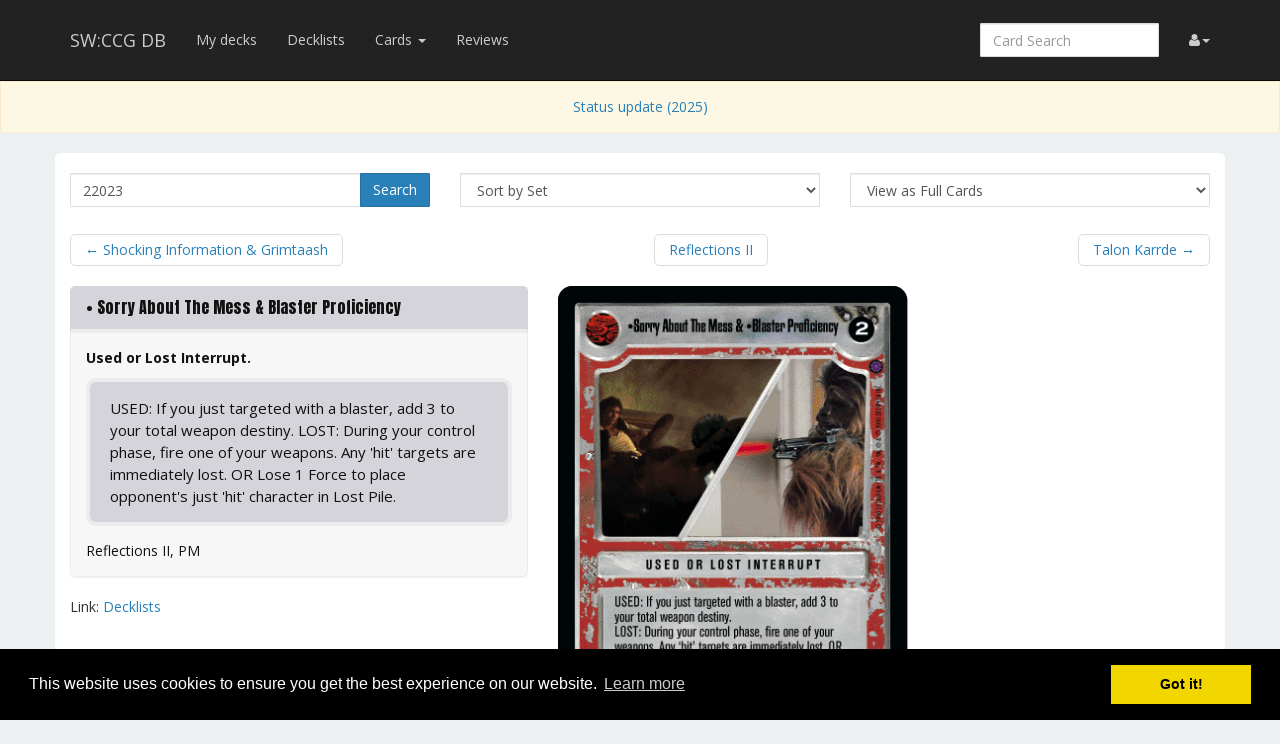

--- FILE ---
content_type: text/html; charset=UTF-8
request_url: https://swccgdb.com/card/22023
body_size: 4159
content:
<!DOCTYPE html>
<html lang="en">
  <head>
    <!-- Global site tag (gtag.js) - Google Analytics -->
    <script async src="https://www.googletagmanager.com/gtag/js?id=UA-466128-5"></script>
    <script>
      window.dataLayer = window.dataLayer || [];
      function gtag(){dataLayer.push(arguments);}
      gtag('js', new Date());

      gtag('config', 'UA-466128-5');
    </script>

    <title>Sorry About The Mess &amp; Blaster Proficiency &middot; SW:CCG DB</title>
    <meta charset="utf-8">
    <meta name="viewport" content="width=device-width, initial-scale=1.0">
    <meta name="mobile-web-app-capable" content="yes">
    <link rel="shortcut icon" href="/favicon.ico"/>
    <link rel="icon" sizes="192x192" href="/icon-192.png" />
    <link rel="apple-touch-icon" sizes="120x120" href="/icon-120.png" />
                    
    <link href='https://fonts.googleapis.com/css?family=Anton|Open+Sans:300,400,700|Open+Sans+Condensed:300,700' rel='stylesheet' type='text/css'>
    <link rel="stylesheet" href="https://cdnjs.cloudflare.com/ajax/libs/font-awesome/4.4.0/css/font-awesome.min.css">
    <link rel="stylesheet" href="https://cdnjs.cloudflare.com/ajax/libs/qtip2/2.1.1/jquery.qtip.css">
    <link rel="stylesheet" href="https://cdnjs.cloudflare.com/ajax/libs/bootstrap-markdown/2.9.0/css/bootstrap-markdown.min.css">
    <link rel="stylesheet" type="text/css" href="//cdnjs.cloudflare.com/ajax/libs/cookieconsent2/3.0.3/cookieconsent.min.css" />
        <link rel="stylesheet" href="/css/app.css" />
		<!--[if lt IE 9]>
      <script src="//cdnjs.cloudflare.com/ajax/libs/html5shiv/3.7/html5shiv.js"></script>
      <script src="//cdnjs.cloudflare.com/ajax/libs/respond.js/1.4.2/respond.js"></script>
    <![endif]-->
	    <script src="//cdnjs.cloudflare.com/ajax/libs/cookieconsent2/3.0.3/cookieconsent.min.js"></script>
    <script>
      window.addEventListener("load", function(){
        window.cookieconsent.initialise({
          "palette": {
            "popup": {
              "background": "#000"
            },
            "button": {
              "background": "#f1d600"
            }
          }
        })});
    </script>
  </head>
  <body>
  <div id="wrapper">
      <nav class="navbar navbar-inverse navbar-static-top" role="navigation">
      <div class="container">
                  <div class="navbar-header">
          <button type="button" class="navbar-toggle" data-toggle="collapse" data-target=".navbar-collapse">
            <span class="icon-bar"></span>
            <span class="icon-bar"></span>
            <span class="icon-bar"></span>
          </button>
          <a class="navbar-brand" href="/">SW:CCG DB</a>
        </div>
        <div class="navbar-collapse collapse">
          <ul class="nav navbar-nav">
            <li><a href="/decks">My decks</a></li>
            <li><a href="/decklists">Decklists</a></li>
            <li class="dropdown">
              <a href="#" class="dropdown-toggle" data-toggle="dropdown" role="button" aria-expanded="false">Cards <span class="caret"></span></a>
              <ul class="dropdown-menu" role="menu">
                <li><a href="/search">Advanced Search</a></li>
                <li class="divider"></li>
                              <li><a href="https://swccgdb.com/set/pr">1. Premiere</a></li>
                              <li><a href="https://swccgdb.com/set/anh">2. A New Hope</a></li>
                              <li><a href="https://swccgdb.com/set/hoth">3. Hoth</a></li>
                              <li><a href="https://swccgdb.com/set/dah">4. Dagobah</a></li>
                              <li><a href="https://swccgdb.com/set/cc">5. Cloud City</a></li>
                              <li><a href="https://swccgdb.com/set/jp">6. Jabba&#039;s Palace</a></li>
                              <li><a href="https://swccgdb.com/set/se">7. Special Edition</a></li>
                              <li><a href="https://swccgdb.com/set/edr">8. Endor</a></li>
                              <li><a href="https://swccgdb.com/set/ds2">9. Death Star II</a></li>
                              <li><a href="https://swccgdb.com/set/tat">10. Tatooine</a></li>
                              <li><a href="https://swccgdb.com/set/cor">11. Coruscant</a></li>
                              <li><a href="https://swccgdb.com/set/tp">12. Theed Palace</a></li>
                              <li><a href="https://swccgdb.com/set/2pp">1. Premiere Two-Player Game</a></li>
                              <li><a href="https://swccgdb.com/set/jpack">2. Jedi Pack</a></li>
                              <li><a href="https://swccgdb.com/set/2pesb">3. The Empire Strikes Back Two-Player Game</a></li>
                              <li><a href="https://swccgdb.com/set/rlp">4. Rebel Leaders pack</a></li>
                              <li><a href="https://swccgdb.com/set/otsd">5. Official Tournament Sealed Deck</a></li>
                              <li><a href="https://swccgdb.com/set/epp">6. Enhanced Premiere</a></li>
                              <li><a href="https://swccgdb.com/set/ecc">7. Enhanced Cloud City</a></li>
                              <li><a href="https://swccgdb.com/set/ejp">8. Enhanced Jabba&#039;s Palace</a></li>
                              <li><a href="https://swccgdb.com/set/jpsd">9. Jabba&#039;s Palace Sealed Deck</a></li>
                              <li><a href="https://swccgdb.com/set/ref2">10. Reflections II</a></li>
                              <li><a href="https://swccgdb.com/set/ta">11. Third Anthology</a></li>
                              <li><a href="https://swccgdb.com/set/ref3">12. Reflections III</a></li>
                            </ul>
            </li>
            <li class="hidden-sm"><a href="/reviews">Reviews</a></li>

          </ul>
          <ul class="nav navbar-nav navbar-right">
            <li class="dropdown hidden-xs hidden-lg">
              <a href="#" class="dropdown-toggle" data-toggle="dropdown" role="button" aria-expanded="false"><span class="fa fa-search"></span></a>
                <div class="dropdown-menu">
                  <form action="/find" target="_blank">
                    <input type="text" placeholder="Card Search" class="form-control smart-filter-help" name="q">
                  </form>
              </div>
            </li>
            <li id="login">
                <a href="#" class="disabled"><span class="fa fa-user"></span></a>
            </li>
          </ul>
          <form class="navbar-form navbar-right visible-lg-block visible-xs-block external" action="/find" target="_blank">
            <div class="form-group">
              <input type="text" placeholder="Card Search" class="form-control smart-filter-help" name="q">
            </div>
          </form>
        </div><!--/.navbar-collapse -->
              </div>
    </nav>

    <div class="text-center">
      <div class="alert alert-warning" role="alert">
        <a href="/about">
            Status update (2025)
        </a>
      </div>
    </div>

<div class="main white container">

<div class="row">
	<form method="GET" action="/find" id="search-form" role="form">
		<div class="col-sm-4">
		<div class="input-group" style="margin-bottom:.5em">
		  <input type="text" class="form-control smart-filter-help" size="30" name="q" tabindex="1" value="22023">
		  <span class="input-group-btn">
		      <button class="btn btn-primary" type="submit">Search</button>
		  </span>
		</div><!-- /input-group -->
		</div>
		<div class="col-sm-4" style="margin-bottom:.5em">
<select name="sort" class="form-control">
	<option value="name"    >Sort by Name</option>
	<option value="set"     selected>Sort by Set</option>
	<option value="type"    >Sort by Type</option>
</select>
</div>
<div class="col-sm-4" style="margin-bottom:.5em">
<select name="view" class="form-control">
	<option value="list"    >View as a Checklist</option>
	<option value="spoiler" >View as a Spoiler</option>
	<option value="card"    selected>View as Full Cards</option>
	<option value="scan"    >View as Scans Only</option>
	<option value="short"   >View as Simple List</option>
</select>
</div>	</form>
</div>


<div id="list">

<div class="row">
<div class="col-sm-12">
<ul class="pager">
	<li class="previous">
		<a href="/card/22022" class="no-popup">&larr;<span class="hidden-xs"> Shocking Information &amp; Grimtaash</span></a>	</li>
	<li>
		<a href="/set/ref2">Reflections II</a>
	</li>
	<li class="next">
		<a href="/card/22024" class="no-popup"><span class="hidden-xs">Talon Karrde </span>&rarr;</a>	</li>
</ul>
</div>
</div>



<div class="row">
    <div class="col-md-12">
        <div class="row">
        	<div class="col-sm-5" style="margin-bottom:2em">
        		<div>
        			<div class="panel panel-default border-light">
        				<div class="panel-heading border-light bg-light">
									        					<h3 class="panel-title">
        						<span class="card-name">&bull; Sorry About The Mess &amp; Blaster Proficiency</span>        					</h3>
        	  			</div>
        				<div class="panel-body card-content">
        					<div class="card-info">
	<p>
			<span class="card-subtype">Used or Lost</span> 		<span class="card-type">Interrupt.</span>
		</p>
	<p>
		
<span class="card-props">
</span>
	</p>
</div>
        						<div class="card-text border-light">
		<p>USED: If you just targeted with a blaster, add 3 to your total weapon destiny. LOST: During your control phase, fire one of your weapons. Any 'hit' targets are immediately lost. OR Lose 1 Force to place opponent's just 'hit' character in Lost Pile.</p>
	</div>
        					<div class="card-flavor">
	<p></p>
</div>        												<div class="card-set">Reflections II, <span title="Premium">PM</span></div>
        				</div>
        			</div>
                                <p>Link: <a href="/decklists/find?cards%5B%5D=22023">Decklists</a></p>
        		</div>
        	</div>
        	<div class="col-sm-7" style="margin-bottom:2em">
        		<div>
        																				<div class="card">
										<img src="https://res.starwarsccg.org/cards/Images-HT/starwars/ReflectionsII-Light/large/sorryaboutthemess&amp;blasterproficiency.gif" alt="Sorry About The Mess &amp; Blaster Proficiency" class="img-responsive"/>
									</div>
								        			        		</div>
        	</div>
           	    	
<div class="col-md-12" style="margin-top:2em">
	<div style="line-height:34px" id="reviews-header">
		<span style="font-size:24px">Reviews</span>
	</div>
	<form method="POST" action="/review/post" style="clear:right" id="review-edit-form">
		<input type="hidden" name="card_id" value="2380">
		<input type="hidden" name="review_id" value="">
	</form>
		<p><i>No review yet for this card.</i></p>
	</div>
                           </div>
    </div>
</div>



<div class="row">
<div class="col-sm-12">
<ul class="pager">
	<li class="previous">
		<a href="/card/22022" class="no-popup">&larr;<span class="hidden-xs"> Shocking Information &amp; Grimtaash</span></a>	</li>
	<li>
		<a href="/set/ref2">Reflections II</a>
	</li>
	<li class="next">
		<a href="/card/22024" class="no-popup"><span class="hidden-xs">Talon Karrde </span>&rarr;</a>	</li>
</ul>
</div>
</div>


</div>

</div>

    <div id="push"></div>
  </div>

  <footer class="hidden-print">
    <div class="container">

      <div class="row">
        <div class="col-xs-12">
          <ul class="list-inline">
            <li><a href="/about">About</a></li>
            <li><a href="/api/">API</a></li>
            <li><a href="/donators">Donators</a> <span class="fa fa-gift donator" title="The Gracious Donator"></span></li>
          </ul>
        </div>
      </div>

      <div class="row" style="margin-bottom:2em">
        <div class="col-md-8">
          <p>
          Original design by Alsciende (<a href="https://netrunnerdb.com" target="_blank">NetrunnerDB</a> and <a href="https://thronesdb.com" target="_blank">ThronesDB</a>).
          </p>
          <p>
          Modified and adapted to Star Wars CCG by <a href="https://github.com/PrestonStahley">Preston S</a>.
          </p>
          <p>
          Please post bug reports and feature requests on <a href="https://github.com/PrestonStahley/swccgdb/issues">GitHub</a>.
          </p>
          </div>
          <div class="col-md-4">
          <p>
          The information presented on this site about the Star Wars Customizable Card Game, both literal and graphical, is copyright 1995 - 2001 Decipher, Inc.
          This website is not produced, endorsed, supported, or affiliated with Decipher, Inc.
          </p>

          </div>
      </div>

    </div>
    </footer>
    <!--  card modal -->
<div class="modal" id="cardModal" tabindex="-1" role="dialog" aria-labelledby="cardModalLabel" aria-hidden="true">
    <div class="modal-dialog">
        <div class="modal-content">
            <div class="modal-header">
                <button type="button" class="close" data-dismiss="modal" aria-hidden="true">&times;</button>
                <h3 class="modal-title card-name">Modal title</h3>
            </div>
            <div class="modal-body">
                <div class="row">
                    <div class="col-sm-6 modal-image hidden-xs"></div>
                    <div class="col-sm-6">
                      <div class="modal-info card-content"></div>
                      <div class="btn-group modal-qty" data-toggle="buttons"></div>
                    </div>
                </div>
            </div>
            <div class="modal-footer">
                <a role="button" href="#" class="btn btn-default card-modal-link pull-left">Go to card page</a>
                <button type="button" class="btn btn-primary" data-dismiss="modal">Close</button>
            </div>
        </div>
    </div>
</div>
<!--  /cardModal -->

    <script src="/bundles/fosjsrouting/js/router.js"></script>
    <script src="/js/routing?callback=fos.Router.setData"></script>

    <script src="https://cdnjs.cloudflare.com/ajax/libs/jquery/2.1.4/jquery.min.js"></script>
    <script src="https://cdnjs.cloudflare.com/ajax/libs/forerunnerdb/1.4.40/fdb-all.min.js"></script>
    <script src="https://cdnjs.cloudflare.com/ajax/libs/underscore.js/1.8.3/underscore-min.js"></script>
    <script src="https://cdnjs.cloudflare.com/ajax/libs/qtip2/2.1.1/jquery.qtip.js"></script>
    <script src="https://cdnjs.cloudflare.com/ajax/libs/typeahead.js/0.10.4/typeahead.jquery.min.js"></script>
    <script src="https://cdnjs.cloudflare.com/ajax/libs/marked/0.3.5/marked.min.js"></script>
    <script src="https://cdnjs.cloudflare.com/ajax/libs/jquery.textcomplete/0.2.2/jquery.textcomplete.min.js"></script>
    <script src="https://cdnjs.cloudflare.com/ajax/libs/moment.js/2.10.6/moment-with-locales.min.js"></script>
    <script src="https://cdnjs.cloudflare.com/ajax/libs/highcharts/4.1.7/highcharts.js"></script>
    <script src="https://cdnjs.cloudflare.com/ajax/libs/bootstrap-markdown/2.9.0/js/bootstrap-markdown.min.js"></script>

    <script type="text/javascript">
	  var app = {};
    moment.locale('en');
    $(function() {
            	});
    </script>

		<script src="/js/app.js"></script>
	
			<script src="/js/742d246.js"></script>
		<script type="text/javascript">
            	app.user.params.card_id = 2380;
        	</script>
    </body>
</html>
